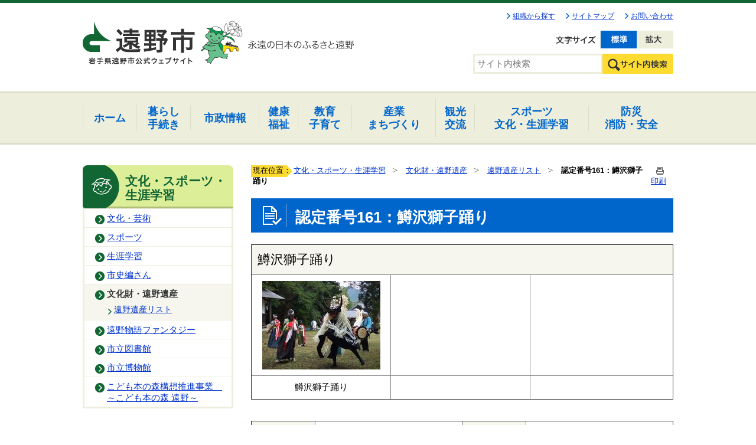

--- FILE ---
content_type: text/html;charset=UTF-8
request_url: https://www.city.tono.iwate.jp/index.cfm/48,73919,303,656,html
body_size: 60386
content:
<!DOCTYPE HTML PUBLIC "-//W3C//DTD HTML 4.01 Transitional//EN" "http://www.w3.org/TR/html4/loose.dtd">
<html lang="ja">
<head>

		<!-- Google Tag Manager -->
		<script>(function(w,d,s,l,i){w[l]=w[l]||[];w[l].push({'gtm.start':
		new Date().getTime(),event:'gtm.js'});var f=d.getElementsByTagName(s)[0],
		j=d.createElement(s),dl=l!='dataLayer'?'&l='+l:'';j.async=true;j.src=
		'https://www.googletagmanager.com/gtm.js?id='+i+dl;f.parentNode.insertBefore(j,f);
		})(window,document,'script','dataLayer','GTM-5ZJL85X');</script>
		<!-- End Google Tag Manager -->
		
<meta http-equiv="Content-Type" content="text/html; charset=UTF-8">
<meta http-equiv="x-ua-compatible" content="ie=edge">
<meta http-equiv="Content-Script-Type" content="text/javascript">
<meta http-equiv="Content-Style-Type" content="text/css">
<script>
	if ((navigator.userAgent.indexOf('iPhone') > 0) || navigator.userAgent.indexOf('iPod') > 0 || navigator.userAgent.indexOf('Android') > 0) {
			document.write('<meta name="viewport" content="width=device-width,initial-scale=1.0">');
		}else{
		}
</script>


<link rel="stylesheet" type="text/css" href="/designs/2021_default/group.css" media="screen,projection,tv">
<link rel="stylesheet" type="text/css" href="/designs/2021_default/print.css" media="print">
<link rel="stylesheet" type="text/css" href="/designs/2021_default/style_default.css" media="screen,projection,tv,print">

<script src="/designs/2021_default/jquery-3.7.1.min.js"></script>
<script type="text/javascript" src="/designs/2021_default/jquery.cookie.js"></script>
<script type="text/javascript" src="/designs/2021_default/jquery.darktooltip.min.js"></script>
<script type="text/javascript" src="/designs/2021_default/fontsize.js"></script>
<script type="text/javascript" src="/designs/2021_default/slider.js"></script>
<script type="text/javascript" src="/designs/2021_default/functions.js"></script>

<title>認定番号161：鱒沢獅子踊り - 遠野市</title>
<meta name="copyright" content="Copyright 2026 遠野市">
<meta name="author" content=" 遠野市">
<meta name="description" content=" ">
<meta name="keywords" content=" ">


	<meta property="og:site_name" content="遠野市">
	<meta property="og:title" content="認定番号161：鱒沢獅子踊り - 遠野市">
	<meta property="og:description" content=" ">
	
			
			<meta property="og:url" content="https%3A%2F%2Fwww.city.tono.iwate.jp%2Findex.cfm%2F48%2C73919%2C303%2C656%2Chtml">
			<meta property="og:type" content="article">
		
	<meta property="og:image" content="https://www.city.tono.iwate.jp/images/og_image.png">


<link rel="stylesheet" type="text/css" href="/images/template/template.css">
<script type="text/javascript" src="/common/testemail.js"></script>
<link rel="alternate" type="application/rss+xml" title="遠野市 更新情報" href="/rss.xml"> 
<script>
	(function(i,s,o,g,r,a,m){i['GoogleAnalyticsObject']=r;i[r]=i[r]||function(){
	(i[r].q=i[r].q||[]).push(arguments)},i[r].l=1*new Date();a=s.createElement(o),
	m=s.getElementsByTagName(o)[0];a.async=1;a.src=g;m.parentNode.insertBefore(a,m)
	})(window,document,'script','//www.google-analytics.com/analytics.js','ga');
	ga('create', 'UA-208070757-1', 'auto');
	ga('send', 'pageview');
</script>
<script type="text/javascript">
	var _gaq = _gaq || [];
	_gaq.push(['_setAccount', 'UA-208070757-1']);
	_gaq.push(['_trackPageview']);
	(function() {
		var ga = document.createElement('script'); ga.type = 'text/javascript'; ga.async = true;
		ga.src = ('https:' == document.location.protocol ? 'https://ssl' : 'http://www') + '.google-analytics.com/ga.js';
		var s = document.getElementsByTagName('script')[0]; s.parentNode.insertBefore(ga, s);
	})();
</script>
<script type="text/javascript">
	function recordOutboundLink(link, category, action) {
		try {
			_gaq.push(['_trackEvent', category , action ]);
			setTimeout('document.location = "' + link.href + '"', 100);
		}catch(err){}
	}
</script>
				
</head>

<!--[if lt IE 7]> <body id="PageBody" class="ie6">

		<!-- Google Tag Manager (noscript) -->
		<noscript><iframe src="https://www.googletagmanager.com/ns.html?id=GTM-5ZJL85X" height="0" width="0" style="display:none;visibility:hidden"></iframe></noscript>
		<!-- End Google Tag Manager (noscript) -->
		 <![endif]-->
<!--[if IE 7]> <body id="PageBody" class="ie7"> <![endif]-->
<!--[if IE 8]> <body id="PageBody" class="ie8"> <![endif]-->
<!--[if gt IE 8]><!--> <body id="PageBody"> <!--<![endif]-->




<div id="MinWidthWrapperOut"><div id="MinWidthWrapperIn">


<a name="page_top"><img src="/images/shim.gif" width="1" height="1" alt="ページの先頭です" title="ページの先頭です" class="voicenavi"></a>


<a href="#page_body">
<img src="/images/shim.gif" width="1" height="1" alt="本文へスキップ" title="本文へスキップ" class="voicenavi">
</a>

<div id="WrapperOut">





<div id="SiteTitle_wrap">
	<div id="SiteTitle">
        
        <ul class="headernav">
            <li class="headernav_first"><a href="/sections/">組織から探す</a></li>
            <li><a href="/index.cfm?sitemap">サイトマップ</a></li>
            <li><a href="/index.cfm/1,1228,2,html">お問い合わせ</a></li>
        </ul>
        <h1 id="TitleArea"><a href="/index.cfm/1,html" title="ホーム"><img src="/designs/2021_default/images/logo.png" alt="ホーム" id="TitleImage"></a><span class="invisible">遠野市</span></h1>
		<div id="headUtility">
			<div id="google_translate_element"></div><script type="text/javascript">
function googleTranslateElementInit() {
  new google.translate.TranslateElement({pageLanguage: 'ja', includedLanguages: 'en,es,it,ja,ko,zh-CN,zh-TW', layout: google.translate.TranslateElement.InlineLayout.SIMPLE}, 'google_translate_element');
}
</script><script type="text/javascript" src="//translate.google.com/translate_a/element.js?cb=googleTranslateElementInit"></script>
			<ul id="fontsize">
				<li class="changeBtn small" title="文字を小さく">文字を小さく</li>
				<li class="changeBtn nomal" title="文字を元に戻す">文字を元に戻す</li>
				<li class="changeBtn large" title="文字を大きく">文字を大きく</li>
			</ul>
			<!--<ul id="bgcolor">
				<li id="nomal"><a href="javascript:SetCss(1);" title="標準の背景色に変更する">標準の背景色に変更する</a></li>
				<li id="black"><a href="javascript:SetCss(2);" title="黒色の背景色に変更する">黒色の背景色に変更する</a></li>
				<li id="blue"><a href="javascript:SetCss(3);" title="青色の背景色に変更する">青色の背景色に変更する</a></li>
				<li id="yellow"><a href="javascript:SetCss(4);" title="黄色の背景色に変更する">黄色の背景色に変更する</a></li>
			</ul>-->
		</div>
		
			<div class="headerSearchBox">
				<form id="cse-search-box" action="/index.cfm/44,html">
					<input type="hidden" name="cx" value="011994033889960828962:-estwl_9xuy" />
					<input type="hidden" name="ie" value="UTF-8" />
					<input type="text" name="q" id="search-box" value="" placeholder="サイト内検索" />
					<input name="sa" type="image" value="Search" src="/designs/2021_default/images/btn_search_header.png" class="search-btn" alt="検索" />
				</form>
			</div>
		
		<p class="btn_nav">Menu</p>
	</div>
</div>

<div id="DynamicGNaviTop"> <div id="globalNav">
<ul class="globalNavList">
	<li class="globalNavItem nav01"><a class="box" data-tooltip="#subNav-content-00" href="/index.cfm/1,html" id="subNav-00"><span>ホーム</span></a></li>
	<li class="globalNavItem nav02 lines"><a class="box" data-tooltip="#subNav-content-01" href="/index.cfm/45,html" id="subNav-01"><span>暮らし</span><br>
	手続き</a></li>
	<li class="globalNavItem nav03"><a class="box" data-tooltip="#subNav-content-02" href="/index.cfm/49,html" id="subNav-02"><span>市政情報</span></a></li>
	<li class="globalNavItem nav04 lines"><a class="box" data-tooltip="#subNav-content-03" href="/index.cfm/51,html" id="subNav-03"><span>健康<br>
	福祉</span></a></li>
	<li class="globalNavItem nav05 lines"><a class="box" data-tooltip="#subNav-content-04" href="/index.cfm/47,html" id="subNav-04"><span>教育<br>
	子育て</span></a></li>
	<li class="globalNavItem nav06 lines"><a class="box" data-tooltip="#subNav-content-05" href="/index.cfm/46,html" id="subNav-05"><span>産業<br>
	まちづくり</span></a></li>
	<li class="globalNavItem nav07"><a class="box" data-tooltip="#subNav-content-06" href="/index.cfm/25,html" id="subNav-06"><span>観光<br>
	交流</span></a></li>
	<li class="globalNavItem nav08 lines"><a class="box" data-tooltip="#subNav-content-07" href="/index.cfm/48,html" id="subNav-07"><span>スポーツ<br>
	文化・生涯学習</span></a></li>
	<li class="globalNavItem nav09 lines"><a class="box" data-tooltip="#subNav-content-08" href="/index.cfm/50,html" id="subNav-08"><span>防災<br>
	消防・安全</span></a></li>
</ul>
</div>

<div id="sp_globalNav">
<ul class="sp_globalNavList">
	<li class="globalNavItem"><a href="/index.cfm/1,html">ホーム</a></li>
	<li class="globalNavItem"><a href="/index.cfm/45,html">暮らし<br>
	手続き</a></li>
	<li class="globalNavItem"><a href="/index.cfm/49,html">市政情報</a></li>
	<li class="globalNavItem"><a href="/index.cfm/51,html">健康・福祉</a></li>
	<li class="globalNavItem"><a href="/index.cfm/47,html">教育・子育て</a></li>
	<li class="globalNavItem"><a href="/index.cfm/46,html">産業・まちづくり</a></li>
	<li class="globalNavItem"><a href="/index.cfm/25,html">観光・交流</a></li>
	<li class="globalNavItem"><a href="/index.cfm/48,html">スポーツ・文化・生涯学習</a></li>
	<li class="globalNavItem"><a href="/index.cfm/50,html">防災・消防・安全</a></li>
</ul>
</div>
<!--
<div id="subNav-content-00" style="display:none;">
<div class="tooltip-box">
<h2>ホーム</h2>
<ul class="localNav">
    <li class="localNavItem"><a href="/index.cfm/1,0,2,html">サイト情報</a></li>
</ul>
</div>
</div>
-->

<div id="subNav-content-01" style="display: none;">
<div class="tooltip-box">
<p>暮らし・手続き</p>

<ul class="localNav">
	<li class="localNavItem"><a href="/index.cfm/45,0,241,html">各種手続き</a></li>
	<li class="localNavItem"><a href="/index.cfm/45,0,242,html">戸籍・住民票・印鑑・マイナンバー</a></li>
	<li class="localNavItem"><a href="/index.cfm/45,0,243,html">税金</a></li>
	<li class="localNavItem"><a href="/index.cfm/45,0,244,html">国民年金</a></li>
	<li class="localNavItem"><a href="/index.cfm/45,0,245,html">国民健康保険</a></li>
	<li class="localNavItem"><a href="/index.cfm/45,0,246,html">後期高齢者医療制度</a></li>
	<li class="localNavItem"><a href="/index.cfm/45,0,247,html">ごみ・環境</a></li>
	<li class="localNavItem"><a href="/index.cfm/45,0,248,html">ペット</a></li>
	<li class="localNavItem"><a href="/index.cfm/45,0,249,html">住まい</a></li>
	<li class="localNavItem"><a href="/index.cfm/45,0,250,html">移住・定住</a></li>
	<li class="localNavItem"><a href="/index.cfm/45,0,251,html">公営住宅</a></li>
	<li class="localNavItem"><a href="/index.cfm/45,0,252,html">交通災害共済</a></li>
	<li class="localNavItem"><a href="/index.cfm/45,0,253,html">火葬場・墓園</a></li>
	<li class="localNavItem"><a href="/index.cfm/45,0,254,html">施設利用</a></li>
	<li class="localNavItem"><a href="/index.cfm/45,0,255,html">宮守総合支所</a></li>
	<li class="localNavItem"><a href="/index.cfm/45,0,256,html">市民協働・コミュニティ</a></li>
	<li class="localNavItem"><a href="/index.cfm/45,0,257,html">各種相談</a></li>
</ul>
</div>
</div>

<div id="subNav-content-02" style="display: none;">
<div class="tooltip-box">
<p>市政情報</p>

<ul class="localNav">
	<li class="localNavItem"><a href="/index.cfm/49,0,78,html">市長の部屋</a></li>
	<li class="localNavItem"><a href="/index.cfm/49,0,259,html">市の概要</a></li>
	<li class="localNavItem"><a href="/index.cfm/49,0,260,html">市役所のご案内</a></li>
	<li class="localNavItem"><a href="/index.cfm/49,0,266,html">市議会</a></li>
	<li class="localNavItem"><a href="/index.cfm/49,0,267,html">選挙</a></li>
	<li class="localNavItem"><a href="/index.cfm/49,0,263,html">行政運営</a></li>
	<li class="localNavItem"><a href="/index.cfm/49,0,264,html">広報・広聴</a></li>
	<li class="localNavItem"><a href="/index.cfm/49,0,333,html">統計</a></li>
	<li class="localNavItem"><a href="/index.cfm/49,0,265,html">政策・施策</a></li>
	<li class="localNavItem"><a href="/index.cfm/49,0,324,html">各種計画</a></li>
	<li class="localNavItem"><a href="/index.cfm/43,html">財政</a></li>
	<li class="localNavItem"><a href="/index.cfm/49,0,268,html">入札・契約・財産</a></li>
	<li class="localNavItem"><a href="/index.cfm/49,0,269,html">情報通信</a></li>
	<li class="localNavItem"><a href="/index.cfm/49,0,270,html">監査制度</a></li>
	<li class="localNavItem"><a href="/index.cfm/49,0,271,html">有料広告事業</a></li>
</ul>
</div>
</div>

<div id="subNav-content-03" style="display: none;">
<div class="tooltip-box">
<p>健康・福祉</p>

<ul class="localNav">
	<li class="localNavItem"><a href="/index.cfm/51,0,272,html">保健・健康・医療</a></li>
	<li class="localNavItem"><a href="/index.cfm/51,0,273,html">高齢者福祉</a></li>
	<li class="localNavItem"><a href="/index.cfm/51,0,274,html">介護保険</a></li>
	<li class="localNavItem"><a href="/index.cfm/51,0,275,html">障がい者福祉</a></li>
	<li class="localNavItem"><a href="/index.cfm/51,0,276,html">生活支援・地域福祉</a></li>
	<li class="localNavItem"><a href="/index.cfm/51,0,277,html">医師確保対策</a></li>
	<li class="localNavItem"><a href="/index.cfm/51,0,278,html">病院・診療所</a></li>
	<li class="localNavItem"><a href="/index.cfm/51,0,279,html">休日当番医</a></li>
</ul>
</div>
</div>

<div id="subNav-content-04" style="display: none;">
<div class="tooltip-box">
<p>子育て・教育</p>

<ul class="localNav">
	<li class="localNavItem"><a href="/index.cfm/47,0,280,html">妊娠・出産・子育て</a></li>
	<li class="localNavItem"><a href="/index.cfm/47,0,281,html">子育て家庭への支援</a></li>
	<li class="localNavItem"><a href="/index.cfm/47,0,282,html">予防接種</a></li>
	<li class="localNavItem"><a href="/index.cfm/47,0,132,html">遠野わらすっこプラン</a></li>
	<li class="localNavItem"><a href="/index.cfm/47,0,215,html">子育てマップ</a></li>
	<li class="localNavItem"><a href="/index.cfm/47,0,226,html">子育て情報</a></li>
	<li class="localNavItem"><a href="/index.cfm/47,0,283,html">食育・学校給食</a></li>
	<li class="localNavItem"><a href="/index.cfm/47,0,284,html">保育所・認定こども園・幼稚園</a></li>
	<li class="localNavItem"><a href="/index.cfm/47,0,285,html">学校・就学</a></li>
	<li class="localNavItem"><a href="/index.cfm/47,0,286,html">教育委員会</a></li>
	<li class="localNavItem"><a href="/index.cfm/47,0,287,html">出会いを応援！</a></li>
</ul>
</div>
</div>

<div id="subNav-content-05" style="display: none;">
<div class="tooltip-box">
<p>産業・まちづくり</p>

<ul class="localNav">
	<li class="localNavItem"><a href="/index.cfm/46,0,262,html">ふるさと納税</a></li>
	<li class="localNavItem"><a href="/index.cfm/46,0,288,html">農林畜産業</a></li>
	<li class="localNavItem"><a href="/index.cfm/46,0,289,html">農業委員会</a></li>
	<li class="localNavItem"><a href="/index.cfm/46,0,290,html">まちづくり推進</a></li>
	<li class="localNavItem"><a href="/index.cfm/46,0,291,html">地域開発</a></li>
	<li class="localNavItem"><a href="/index.cfm/46,0,292,html">土地利用</a></li>
	<li class="localNavItem"><a href="/index.cfm/46,0,293,html">道路・河川</a></li>
	<li class="localNavItem"><a href="/index.cfm/46,0,294,html">しごと・雇用</a></li>
	<li class="localNavItem"><a href="/index.cfm/46,0,295,html">商工業</a></li>
	<li class="localNavItem"><a href="/index.cfm/46,0,296,html">六次産業</a></li>
</ul>
</div>
</div>

<div id="subNav-content-06" style="display: none;">
<div class="tooltip-box">
<p>観光</p>

<ul class="localNav">
	<li class="localNavItem"><a href="/index.cfm/25,0,124,html">お祭り・イベント</a></li>
	<li class="localNavItem"><a href="/index.cfm/25,0,238,html">市キャラクター</a></li>
	<li class="localNavItem"><a href="/index.cfm/25,0,297,html">観光の振興</a></li>
	<li class="localNavItem"><a href="/index.cfm/25,0,298,html">観光施設の管理</a></li>
	<li class="localNavItem"><a href="/index.cfm/25,0,261,html">交流</a></li>
</ul>
</div>
</div>

<div id="subNav-content-07" style="display: none;">
<div class="tooltip-box">
<p>文化・スポーツ・生涯学習</p>

<ul class="localNav">
	<li class="localNavItem"><a href="/index.cfm/48,0,299,html">文化・芸術</a></li>
	<li class="localNavItem"><a href="/index.cfm/48,0,300,html">スポーツ</a></li>
	<li class="localNavItem"><a href="/index.cfm/48,0,301,html">生涯学習</a></li>
	<li class="localNavItem"><a href="/index.cfm/48,0,302,html">市史編さん</a></li>
	<li class="localNavItem"><a href="/index.cfm/48,0,303,html">文化財・遠野遺産</a></li>
	<li class="localNavItem"><a href="/index.cfm/48,0,87,html">遠野物語ファンタジー</a></li>
	<li class="localNavItem"><a href="/index.cfm/48,0,165,html">市立図書館</a></li>
	<li class="localNavItem"><a href="/index.cfm/48,0,166,html">市立博物館</a></li>
	<li class="localNavItem"><a href="/index.cfm/48,0,329,html">こども本の森構想推進事業　～こども本の森 とおの～</a></li>
</ul>
</div>
</div>

<div id="subNav-content-08" style="display: none;">
<div class="tooltip-box">
<p>防災・消防・安全</p>

<ul class="localNav"><!-- <li class="localNavItem"><a href="/index.cfm/50,0,304,html">緊急・災害情報</a></li>-->
	<li class="localNavItem"><a href="/index.cfm/50,0,305,html">防災</a></li>
	<li class="localNavItem"><a href="/index.cfm/50,0,306,html">消防・救急</a></li>
	<li class="localNavItem"><a href="/index.cfm/50,0,307,html">遠野市総合防災センター</a></li>
	<li class="localNavItem"><a href="/index.cfm/50,0,308,html">後方支援</a></li>
	<li class="localNavItem"><a href="/index.cfm/50,0,310,html">被災者支援</a></li>
	<li class="localNavItem"><a href="/index.cfm/50,0,311,html">交通安全・防犯</a></li>
	<li class="localNavItem"><a href="/index.cfm/50,0,327,html">新型コロナウイルスに関する情報</a></li>
	<li class="localNavItem"><a href="/index.cfm/50,0,331,html">令和６年能登半島地震に関する情報</a></li>
</ul>
</div>
</div> 
		</div><!-- /DynamicGNaviTop -->
	

<hr class="invisible">


<img src="/images/shim.gif" width="1" height="1" alt="ここから大分類です" title="ここから大分類です" class="voicenavi">


<div id="GlobalNavigationWrapper">
<div class="GrobalNavigationTopBorder"><img src="/images/shim.gif" width="1" height="1" alt=""></div>
<div id="GlobalNavigation">
	
				
				<nav id="globalPrimaryMenu">
					<h2 class="invisible">Group NAV</h2>
					<ul class="globalPrimaryMenu">
					<li class="globalPrimaryMenu" id="grp1"><a href="/index.cfm/1,html" title="岩手県遠野市公式ホームページ" class="globalPrimaryMenu" lang="ja">ホーム</a></li> <li class="globalPrimaryMenu" id="grp45"><a href="/index.cfm/45,html"  class="globalPrimaryMenu" lang="ja">暮らし・手続き</a></li> <li class="globalPrimaryMenu" id="grp49"><a href="/index.cfm/49,html"  class="globalPrimaryMenu" lang="ja">市政情報</a></li> <li class="globalPrimaryMenu" id="grp51"><a href="/index.cfm/51,html"  class="globalPrimaryMenu" lang="ja">健康・福祉</a></li> <li class="globalPrimaryMenu" id="grp47"><a href="/index.cfm/47,html"  class="globalPrimaryMenu" lang="ja">子育て・教育</a></li> <li class="globalPrimaryMenu" id="grp46"><a href="/index.cfm/46,html"  class="globalPrimaryMenu" lang="ja">産業・まちづくり</a></li> <li class="globalPrimaryMenu" id="grp25"><a href="/index.cfm/25,html" title="遠野市の観光に関する情報" class="globalPrimaryMenu" lang="ja">観光・交流</a></li> <li class="globalPrimaryMenu" id="grp48"><a href="/index.cfm/48,html"  class="globalPrimaryMenuSelected" lang="ja">文化・スポーツ・生涯学習</a></li> <li class="globalPrimaryMenu" id="grp50"><a href="/index.cfm/50,html"  class="globalPrimaryMenu" lang="ja">防災・消防・安全</a></li> <li class="globalPrimaryMenu" id="grp43"><a href="/index.cfm/43,html"  class="globalPrimaryMenu" lang="ja">財政</a></li> 
					</ul>
				</nav>
				
			
</div>
<div class="GrobalNavigationBottomBorder"><img src="/images/shim.gif" width="1" height="1" alt=""></div>
</div>


<img src="/images/shim.gif" width="1" height="1" alt="大分類はここまでです" title="大分類はここまでです" class="voicenavi"> 
<div id="WrapperIn">
<div id="ContentWrapper"><div id="CenterWrapper">



	<div id="Left">
		
		<img src="/images/shim.gif" width="1" height="1" alt="ここから大分類内のメインメニューです" title="ここから大分類内のメインメニューです" class="voicenavi"> <div id="DynamicMenuLabel"> <div class="localnav-title">
<p>文化・スポーツ・生涯学習</p>
</div> 
		</div><!-- /DynamicMenuLabel -->
	
			<div id="LocalNavigation">
		
			
			<nav>
				<h2 class="invisible">文化・スポーツ・生涯学習</h2> 
		<ul class="localPrimaryMenu">
	
						<li class="localPrimaryMenu" id="cat299">
							
								<a href="/index.cfm/48,0,299,html"  class="categoryMenu">文化・芸術</a>
							
						</li>
					
						<li class="localPrimaryMenu" id="cat300">
							
								<a href="/index.cfm/48,0,300,html"  class="categoryMenu">スポーツ</a>
							
						</li>
					
						<li class="localPrimaryMenu" id="cat301">
							
								<a href="/index.cfm/48,0,301,html"  class="categoryMenu">生涯学習</a>
							
						</li>
					
						<li class="localPrimaryMenu" id="cat302">
							
								<a href="/index.cfm/48,0,302,html"  class="categoryMenu">市史編さん</a>
							
						</li>
					
						<li class="localPrimaryMenu" id="cat303">
							
								<a href="/index.cfm/48,0,303,html"  class="categoryMenuSelected">文化財・遠野遺産</a>
							<ul class="localSecondaryMenu">
									<li class="localSecondaryMenu" id="crg656">
										
											<a href="/index.cfm/48,0,303,656,html"  class="subCategoryMenuSelected">遠野遺産リスト</a>
										
									</li>
								</ul>
						</li>
					
						<li class="localPrimaryMenu" id="cat87">
							
								<a href="/index.cfm/48,0,87,html"  class="categoryMenu">遠野物語ファンタジー</a>
							
						</li>
					
						<li class="localPrimaryMenu" id="cat165">
							
								<a href="/index.cfm/48,0,165,html"  class="categoryMenu">市立図書館</a>
							
						</li>
					
						<li class="localPrimaryMenu" id="cat166">
							
								<a href="/index.cfm/48,0,166,html"  class="categoryMenu">市立博物館</a>
							
						</li>
					
						<li class="localPrimaryMenu" id="cat329">
							
								<a href="/index.cfm/48,0,329,html"  class="categoryMenu">こども本の森構想推進事業　～こども本の森 遠野～</a>
							
						</li>
					
		</ul>
		
			
			</nav>
		</div> <img src="/images/shim.gif" width="1" height="1" alt="メインメニューはここまでです" title="メインメニューはここまでです" class="voicenavi">
	</div>
	<hr class="invisible">


<div id="container">





<a href="#page_top">
<img src="/images/shim.gif" width="1" height="1" alt="先頭へもどる" title="先頭へもどる" class="voicenavi">
</a>


<img src="/images/shim.gif" width="1" height="1" alt="ここからページ内容です" title="ここからページ内容です" class="voicenavi"> <div id="Center"><div id="CenterArea"> <img src="/images/shim.gif" width="1" height="1" alt="このページの場所は次のとおりです" title="このページの場所は次のとおりです" class="voicenavi"> 
			
			<div id="BreadCrumbList">
				
				<nav class="BreadCrumbList">
					<h2 class="invisible">BreadCrumb</h2>
					<div id="drillmenuprefix">現在位置：</div> 
					
					<ul>
		
					<li><a href="/index.cfm/48,html">文化・スポーツ・生涯学習</a></li>
				
						<li><a href="/index.cfm/48,0,303,html">文化財・遠野遺産</a></li>
					
						<li><a href="/index.cfm/48,0,303,656,html">遠野遺産リスト</a></li>
					
			<li class="current">認定番号161：鱒沢獅子踊り</li>
		
					</ul>
				</nav>
			</div>
		

		
		<a name="page_body"><img src="/images/shim.gif" width="1" height="1" alt="ここからページの本文です" title="ここからページの本文です" class="voicenavi"></a>

		
		<div class="pageTopOption">
			
			<a href="javascript:msgWindow=window.open('/handlers/printcontent.cfm?GroupID=48&amp;ContentID=73919&amp;ThisPageURL=https%3A%2F%2Fwww%2Ecity%2Etono%2Eiwate%2Ejp%2Findex%2Ecfm%2F48%2C73919%2C303%2C656%2Chtml&amp;EntryCode=8654', 'displayWindow', 'toolbar=no,location=no,directories=no,status=no,menubar=no,scrollbars=yes,resizable=yes,width=650,height=540').focus();" title="印刷 - 認定番号161：鱒沢獅子踊り">
				<img src="/designs/2021_default/images/print.gif" align="middle" alt="印刷 - 認定番号161：鱒沢獅子踊り" border="0">
				印刷 
			</a>
		</div>
	

			
			<div class="content">
				
					
					<section>
				
				<!-- Title -->
				
					
					<h2 class="titleOfContent">
						認定番号161：鱒沢獅子踊り 
					</h2>
					
				
				
				<div class="contentBodyBox"><div class="contentBody">
					<table border="1" cellpadding="1" cellspacing="1" style="width:100%;">
	<tbody>
		<tr>
			<td colspan="3" style="background-color: rgb(246, 246, 238);"><span style="font-size:150%;">鱒沢獅子踊り</span></td>
		</tr>
		<tr>
			<td style="text-align: center;width:33%;"><img alt="鱒沢獅子踊り" src="/images/content/73919/pho1_1629272723.jpg" style="width: 200px; height: 150px;" ></td>
			<td style="text-align: center;width:33%;"><img alt="" src="/images/content/73919/noimg.png" style="width: 200px; height: 133px;" ></td>
			<td style="text-align: center;width:34%;"><img alt="" src="/images/content/73919/noimg.png" style="width: 200px; height: 133px;" ></td>
		</tr>
		<tr>
			<td style="text-align: center;width:33%;">鱒沢獅子踊り</td>
			<td style="text-align: center;width:33%;">&nbsp;</td>
			<td style="text-align: center;width:34%;">&nbsp;</td>
		</tr>
	</tbody>
</table>

<p>&nbsp;</p>

<table border="1" cellpadding="1" cellspacing="1" style="width:100%;">
	<tbody>
		<tr>
			<td style="background-color: rgb(246, 246, 238); width: 15%; text-align: center;">名称</td>
			<td style="width:35%;">マスザワシシオドリ<br>
			鱒沢獅子踊り</td>
			<td style="background-color: rgb(246, 246, 238); width: 15%; text-align: center;">種別</td>
			<td style="width:35%;">無形文化遺産（芸能）</td>
		</tr>
		<tr>
			<td style="background-color: rgb(246, 246, 238); width: 15%; text-align: center;">住所</td>
			<td colspan="3" rowspan="1" style="width:85%;">宮守町下鱒沢</td>
		</tr>
		<tr>
			<td style="background-color: rgb(246, 246, 238); width: 15%; text-align: center;">説明</td>
			<td colspan="3" rowspan="1" style="width:85%;">認定番号：161号<br>
			推薦団体：鱒沢獅子踊り保存会<br>
			【遺産の概要】<br>
			鱒沢で伝承される幕踊り系のしし踊り。詳しい由来伝承は伝えられていないが、南部家の歴史書『山翁昔話』に「寛永３年(1626)７月14日鱒沢村の寺に獅子踊有之見物人大勢参り云々」とあり、江戸中期には踊られ、盂蘭盆に行われていたことから、精霊供養の踊りであったと推定される。このことから、遠野郷しし踊りの中でも古い存在であったと考えられる。<br>
			現在は、高舘集落が中心となり、保存・継承活動を行っている。昭和54年(1979)からは鱒沢小学校児童に伝承され、運動会でその成果を披露する他、高舘八幡神社例祭(9月15日)、駒形神社例祭(9月19日)等で奉納されている。</td>
		</tr>
		<tr>
			<td style="background-color: rgb(246, 246, 238); width: 15%; text-align: center;">備考</td>
			<td colspan="3" rowspan="1" style="width:85%;">地区：宮守 大別：無形</td>
		</tr>
	</tbody>
</table>

<p>&nbsp;</p>

<div style="width: 100%;position: relative;padding-top: 56.25%;"><iframe allowfullscreen="" height="450" loading="lazy" referrerpolicy="no-referrer-when-downgrade" src="https://www.google.com/maps/embed?pb=!1m18!1m12!1m3!1d3087.536679938603!2d141.40210573106663!3d39.29875674140787!2m3!1f0!2f0!3f0!3m2!1i1024!2i768!4f13.1!3m3!1m2!1s0x5f8f57681dabe301%3A0xfeeb5d4a260234a0!2z5YWr5bmh56We56S-77yI6auY6IiY6Leh44Go44Ko44OJ44OS44Ks44Oz44K244Kv44Op77yJ!5e0!3m2!1sja!2sjp!4v1693476310317!5m2!1sja!2sjp" style="border:0;position: absolute;top: 0;left: 0;width: 100%;height: 100%;" width="600"></iframe></div> 
					<div class="contentFooter">
						<h5>問い合わせ先</h5>
<p><strong>市民センター/文化課</strong></p>
<p>電話　0198-62-2340（代表）</p>
					</div>
				
				<div class="contentFooterLink">
					この組織からさがす: &nbsp;<a href="/sections/index.cfm?footer=34">市民センター/文化課</a>
					
				</div>
			
				</div></div>
				
				
						<div class="contentDate">
							<span class="contentDatePublished">登録日:&nbsp;<time datetime="2023-08-10">2023年8月10日</time></span> <span class="contentDateSeparater">&nbsp;/&nbsp;</span> <span class="contentDateUpdated">更新日:&nbsp;<time datetime="2023-08-30">2023年8月30日</time></span> 
						</div>
					
					
					</section>
				
			</div>
		
<div class="pageBottomOption">
	
			<a href="javascript:msgWindow=window.open('/handlers/printcontent.cfm?GroupID=48&amp;ContentID=73919&amp;ThisPageURL=https%3A%2F%2Fwww%2Ecity%2Etono%2Eiwate%2Ejp%2Findex%2Ecfm%2F48%2C73919%2C303%2C656%2Chtml&amp;EntryCode=7735', 'displayWindow', 'toolbar=no,location=no,directories=no,status=no,menubar=no,scrollbars=yes,resizable=yes,width=650,height=540').focus();" title="印刷 - 認定番号161：鱒沢獅子踊り">
				<img src="/designs/2021_default/images/print.gif" align="middle" alt="印刷 - 認定番号161：鱒沢獅子踊り" border="0">
				印刷
			</a>
		
</div>



<div class="contextPages">
	
		
		<div class="contextPagesTitle">
			このカテゴリー内の他のページ
		</div>
		
	
	<ol class="contextPagesList">
		
					<li>
						
							<a href="/index.cfm/48,73927,303,656,html" >
								認定番号169：旧遠野街道跡と追分の碑
							</a>
						
					</li>
				
					<li>
						
							<a href="/index.cfm/48,73926,303,656,html" >
								認定番号168：宝領神社
							</a>
						
					</li>
				
					<li>
						
							<a href="/index.cfm/48,73925,303,656,html" >
								認定番号167：金毘羅神社
							</a>
						
					</li>
				
					<li>
						
							<a href="/index.cfm/48,73924,303,656,html" >
								認定番号166：遠野宮守わさび
							</a>
						
					</li>
				
					<li>
						
							<a href="/index.cfm/48,73923,303,656,html" >
								認定番号165：小倉稲荷神社
							</a>
						
					</li>
				
					<li>
						
							<a href="/index.cfm/48,73922,303,656,html" >
								認定番号164：宝龍大権現
							</a>
						
					</li>
				
					<li>
						
							<a href="/index.cfm/48,73921,303,656,html" >
								認定番号163：宇迦神社
							</a>
						
					</li>
				
					<li>
						
							<a href="/index.cfm/48,73920,303,656,html" >
								認定番号162：五百羅漢
							</a>
						
					</li>
				
					<li class="current">認定番号161：鱒沢獅子踊り</li>
				
					<li>
						
							<a href="/index.cfm/48,73918,303,656,html" >
								認定番号160：遠野物語ファンタジー
							</a>
						
					</li>
				
					<li>
						
							<a href="/index.cfm/48,73917,303,656,html" >
								認定番号159：踊り嘉兵エの墓
							</a>
						
					</li>
				
					<li>
						
							<a href="/index.cfm/48,73916,303,656,html" >
								認定番号158：長作堤防の記念碑とその周辺
							</a>
						
					</li>
				
					<li>
						
							<a href="/index.cfm/48,73915,303,656,html" >
								認定番号157：迷岡駒形神社と一里塚
							</a>
						
					</li>
				
					<li>
						
							<a href="/index.cfm/48,73914,303,656,html" >
								認定番号156：湧水念仏
							</a>
						
					</li>
				
					<li>
						
							<a href="/index.cfm/48,73913,303,656,html" >
								認定番号155：上宮守神楽
							</a>
						
					</li>
				
					<li>
						
							<a href="/index.cfm/48,73912,303,656,html" >
								認定番号154：中斉駒形神社
							</a>
						
					</li>
				
					<li>
						
							<a href="/index.cfm/48,73911,303,656,html" >
								認定番号153：上宮守西風の石碑群
							</a>
						
					</li>
				
					<li>
						
							<a href="/index.cfm/48,73910,303,656,html" >
								認定番号152：蘭場の山神神社（蘭場産神宮）
							</a>
						
					</li>
				
					<li>
						
							<a href="/index.cfm/48,73909,303,656,html" >
								認定番号151：月山神社（旧胡四王薬師堂）
							</a>
						
					</li>
				
					<li>
						
							<a href="/index.cfm/48,73908,303,656,html" >
								認定番号150：山谷獅子踊り
							</a>
						
					</li>
				
					<li>
						
							<a href="/index.cfm/48,73907,303,656,html" >
								認定番号149：下同心丁枡形と法華題目の碑
							</a>
						
					</li>
				
					<li>
						
							<a href="/index.cfm/48,73906,303,656,html" >
								認定番号148：鷹鳥屋獅子踊り
							</a>
						
					</li>
				
					<li>
						
							<a href="/index.cfm/48,73904,303,656,html" >
								認定番号147：長岡大日神社
							</a>
						
					</li>
				
					<li>
						
							<a href="/index.cfm/48,73903,303,656,html" >
								認定番号146：程洞稲荷神社とその周辺
							</a>
						
					</li>
				
					<li>
						
							<a href="/index.cfm/48,73902,303,656,html" >
								認定番号145：卯子酉神社
							</a>
						
					</li>
				
					<li>
						
							<a href="/index.cfm/48,73901,303,656,html" >
								認定番号144：新里の愛宕神社
							</a>
						
					</li>
				
					<li>
						
							<a href="/index.cfm/48,73900,303,656,html" >
								認定番号143：牛頭天王の石碑
							</a>
						
					</li>
				
					<li>
						
							<a href="/index.cfm/48,73899,303,656,html" >
								認定番号142：伊勢両宮神社と松尾神社の周辺
							</a>
						
					</li>
				
					<li>
						
							<a href="/index.cfm/48,73898,303,656,html" >
								認定番号141：米田の熊野神社と御神木
							</a>
						
					</li>
				
					<li>
						
							<a href="/index.cfm/48,73897,303,656,html" >
								認定番号140：大峰鉱山跡とその周辺
							</a>
						
					</li>
				
					<li>
						
							<a href="/index.cfm/48,73896,303,656,html" >
								認定番号139：遠野南部流鏑馬
							</a>
						
					</li>
				
					<li>
						
							<a href="/index.cfm/48,73895,303,656,html" >
								認定番号138：遠野郷南部田植え踊り
							</a>
						
					</li>
				
					<li>
						
							<a href="/index.cfm/48,73894,303,656,html" >
								認定番号137：正一位鋳物稲荷神社
							</a>
						
					</li>
				
					<li>
						
							<a href="/index.cfm/48,73893,303,656,html" >
								認定番号136：熊野神社・六角牛大権現
							</a>
						
					</li>
				
					<li>
						
							<a href="/index.cfm/48,73892,303,656,html" >
								認定番号135：鱒沢四社・高舘八幡神社とエドヒガンザクラ
							</a>
						
					</li>
				
					<li>
						
							<a href="/index.cfm/48,73891,303,656,html" >
								認定番号134：森ノ下の伊勢両宮神社
							</a>
						
					</li>
				
					<li>
						
							<a href="/index.cfm/48,73890,303,656,html" >
								認定番号133：土淵和野の愛宕様
							</a>
						
					</li>
				
					<li>
						
							<a href="/index.cfm/48,73889,303,656,html" >
								認定番号132：舌出し岩
							</a>
						
					</li>
				
					<li>
						
							<a href="/index.cfm/48,73888,303,656,html" >
								認定番号131：平倉神楽
							</a>
						
					</li>
				
					<li>
						
							<a href="/index.cfm/48,73885,303,656,html" >
								認定番号130：野崎神楽
							</a>
						
					</li>
				
					<li>
						
							<a href="/index.cfm/48,73884,303,656,html" >
								認定番号129：八幡神楽
							</a>
						
					</li>
				
					<li>
						
							<a href="/index.cfm/48,73883,303,656,html" >
								認定番号128：鱒沢四社・お水神様
							</a>
						
					</li>
				
					<li>
						
							<a href="/index.cfm/48,73882,303,656,html" >
								認定番号127：鱒沢四社・愛宕神社
							</a>
						
					</li>
				
					<li>
						
							<a href="/index.cfm/48,73881,303,656,html" >
								認定番号126：鱒沢四社・白石神社（兜明神）
							</a>
						
					</li>
				
					<li>
						
							<a href="/index.cfm/48,73880,303,656,html" >
								認定番号125：柏木平の砥森神社
							</a>
						
					</li>
				
					<li>
						
							<a href="/index.cfm/48,73879,303,656,html" >
								認定番号124：綾織三社神社
							</a>
						
					</li>
				
					<li>
						
							<a href="/index.cfm/48,73878,303,656,html" >
								認定番号123：上鱒沢の猿ヶ石川沿い桜並木
							</a>
						
					</li>
				
					<li>
						
							<a href="/index.cfm/48,73877,303,656,html" >
								認定番号122：中斉の夫婦カツラ
							</a>
						
					</li>
				
					<li>
						
							<a href="/index.cfm/48,73876,303,656,html" >
								認定番号121：喜清院のシダレ桜
							</a>
						
					</li>
				
					<li>
						
							<a href="/index.cfm/48,73874,303,656,html" >
								認定番号120：鱒沢神楽
							</a>
						
					</li>
				
					<li>
						
							<a href="/index.cfm/48,73873,303,656,html" >
								認定番号119：土淵しし踊り
							</a>
						
					</li>
				
					<li>
						
							<a href="/index.cfm/48,73872,303,656,html" >
								認定番号118：飯豊神楽
							</a>
						
					</li>
				
					<li>
						
							<a href="/index.cfm/48,73871,303,656,html" >
								認定番号117：山口さんさ踊り
							</a>
						
					</li>
				
					<li>
						
							<a href="/index.cfm/48,73870,303,656,html" >
								認定番号116：沢田駒形神社と古峯山石碑
							</a>
						
					</li>
				
					<li>
						
							<a href="/index.cfm/48,73869,303,656,html" >
								認定番号115：欠ノ上稲荷神社
							</a>
						
					</li>
				
					<li>
						
							<a href="/index.cfm/48,73868,303,656,html" >
								認定番号114：六角牛神社
							</a>
						
					</li>
				
					<li>
						
							<a href="/index.cfm/48,73867,303,656,html" >
								認定番号113：米通の山の神
							</a>
						
					</li>
				
					<li>
						
							<a href="/index.cfm/48,73866,303,656,html" >
								認定番号112：新山神社と御神木のヒバ
							</a>
						
					</li>
				
					<li>
						
							<a href="/index.cfm/48,73865,303,656,html" >
								認定番号111：石上不動岩幻の滝
							</a>
						
					</li>
				
					<li>
						
							<a href="/index.cfm/48,73852,303,656,html" >
								認定番号110：石上神楽
							</a>
						
					</li>
				
					<li>
						
							<a href="/index.cfm/48,73851,303,656,html" >
								認定番号109：繋稲荷神社
							</a>
						
					</li>
				
					<li>
						
							<a href="/index.cfm/48,73850,303,656,html" >
								認定番号108：綾織愛宕神社
							</a>
						
					</li>
				
					<li>
						
							<a href="/index.cfm/48,73849,303,656,html" >
								認定番号107：塚沢神社と奉安殿
							</a>
						
					</li>
				
					<li>
						
							<a href="/index.cfm/48,73848,303,656,html" >
								認定番号106：小友の水路供養塔
							</a>
						
					</li>
				
					<li>
						
							<a href="/index.cfm/48,73847,303,656,html" >
								認定番号105：平野原の神明神社
							</a>
						
					</li>
				
					<li>
						
							<a href="/index.cfm/48,73846,303,656,html" >
								認定番号104：安戸の正一位稲荷神社
							</a>
						
					</li>
				
					<li>
						
							<a href="/index.cfm/48,73845,303,656,html" >
								認定番号103：倭文神社
							</a>
						
					</li>
				
					<li>
						
							<a href="/index.cfm/48,73844,303,656,html" >
								認定番号102：諏訪神社
							</a>
						
					</li>
				
					<li>
						
							<a href="/index.cfm/48,73843,303,656,html" >
								認定番号101：高坪の宇迦神社
							</a>
						
					</li>
				
					<li>
						
							<a href="/index.cfm/48,73842,303,656,html" >
								認定番号100：綾織駒形神社
							</a>
						
					</li>
				
					<li>
						
							<a href="/index.cfm/48,73841,303,656,html" >
								認定番号99：めがね橋周辺の景観
							</a>
						
					</li>
				
					<li>
						
							<a href="/index.cfm/48,73840,303,656,html" >
								認定番号98：鹿込小学校跡地のイロハモミジと二宮金次郎像
							</a>
						
					</li>
				
					<li>
						
							<a href="/index.cfm/48,73839,303,656,html" >
								認定番号97：駒木鹿子踊りと角助の碑
							</a>
						
					</li>
				
					<li>
						
							<a href="/index.cfm/48,73838,303,656,html" >
								認定番号96：横田城跡及び彼岸桜と山桜
							</a>
						
					</li>
				
					<li>
						
							<a href="/index.cfm/48,73837,303,656,html" >
								認定番号95：母也明神と巫女塚
							</a>
						
					</li>
				
					<li>
						
							<a href="/index.cfm/48,73836,303,656,html" >
								認定番号94：篠神社と桜
							</a>
						
					</li>
				
					<li>
						
							<a href="/index.cfm/48,73835,303,656,html" >
								認定番号93：長松寺のしだれ栗
							</a>
						
					</li>
				
					<li>
						
							<a href="/index.cfm/48,73834,303,656,html" >
								認定番号92：田屋の大杉
							</a>
						
					</li>
				
					<li>
						
							<a href="/index.cfm/48,73833,303,656,html" >
								認定番号91：太郎淵
							</a>
						
					</li>
				
					<li>
						
							<a href="/index.cfm/48,73728,303,656,html" >
								認定番号90：砥森神社と本宮五輪塔
							</a>
						
					</li>
				
					<li>
						
							<a href="/index.cfm/48,73727,303,656,html" >
								認定番号89：近江弥右衛門の墓
							</a>
						
					</li>
				
					<li>
						
							<a href="/index.cfm/48,73726,303,656,html" >
								認定番号88：早池峰　古の登山道
							</a>
						
					</li>
				
					<li>
						
							<a href="/index.cfm/48,73725,303,656,html" >
								認定番号87：小友村道路元標と追分の碑
							</a>
						
					</li>
				
					<li>
						
							<a href="/index.cfm/48,73724,303,656,html" >
								認定番号86：清心尼公の碑
							</a>
						
					</li>
				
					<li>
						
							<a href="/index.cfm/48,73723,303,656,html" >
								認定番号85：飢饉の碑
							</a>
						
					</li>
				
					<li>
						
							<a href="/index.cfm/48,73722,303,656,html" >
								認定番号84：阿曽沼公歴代の碑
							</a>
						
					</li>
				
					<li>
						
							<a href="/index.cfm/48,73721,303,656,html" >
								認定番号83：八坂神社
							</a>
						
					</li>
				
					<li>
						
							<a href="/index.cfm/48,73720,303,656,html" >
								認定番号82：村兵稲荷神社（金ヶ澤稲荷神社）
							</a>
						
					</li>
				
					<li>
						
							<a href="/index.cfm/48,73719,303,656,html" >
								認定番号81：角羅神社
							</a>
						
					</li>
				
					<li>
						
							<a href="/index.cfm/48,73718,303,656,html" >
								認定番号80：角城館麓の神社群
							</a>
						
					</li>
				
					<li>
						
							<a href="/index.cfm/48,73717,303,656,html" >
								認定番号79：見ざる・言わざる・聞かざるの石碑群と早池峰古道
							</a>
						
					</li>
				
					<li>
						
							<a href="/index.cfm/48,73716,303,656,html" >
								認定番号78：羽黒堂と羽黒岩
							</a>
						
					</li>
				
					<li>
						
							<a href="/index.cfm/48,73715,303,656,html" >
								認定番号77：加茂神社と御神木の桜
							</a>
						
					</li>
				
					<li>
						
							<a href="/index.cfm/48,73714,303,656,html" >
								認定番号76：多賀神社と御神木
							</a>
						
					</li>
				
					<li>
						
							<a href="/index.cfm/48,73713,303,656,html" >
								認定番号75：藤沢の滝と應瀧神社
							</a>
						
					</li>
				
					<li>
						
							<a href="/index.cfm/48,73712,303,656,html" >
								認定番号74：千本カツラ
							</a>
						
					</li>
				
					<li>
						
							<a href="/index.cfm/48,73711,303,656,html" >
								認定番号73：小友町裸参り
							</a>
						
					</li>
				
					<li>
						
							<a href="/index.cfm/48,73710,303,656,html" >
								認定番号72：湧水神楽
							</a>
						
					</li>
				
					<li>
						
							<a href="/index.cfm/48,73709,303,656,html" >
								認定番号71：行山流湧水鹿踊
							</a>
						
					</li>
				
					<li>
						
							<a href="/index.cfm/48,73702,303,656,html" >
								認定番号70：細越獅子踊り
							</a>
						
					</li>
				
					<li>
						
							<a href="/index.cfm/48,73701,303,656,html" >
								認定番号69：佐比内しし踊り
							</a>
						
					</li>
				
					<li>
						
							<a href="/index.cfm/48,73700,303,656,html" >
								認定番号68：板澤しし踊り
							</a>
						
					</li>
				
					<li>
						
							<a href="/index.cfm/48,73699,303,656,html" >
								認定番号67：長野獅子踊り
							</a>
						
					</li>
				
					<li>
						
							<a href="/index.cfm/48,73698,303,656,html" >
								認定番号66：氷口御祝
							</a>
						
					</li>
				
					<li>
						
							<a href="/index.cfm/48,73697,303,656,html" >
								認定番号65：ダンノハナと佐々木喜善墓地
							</a>
						
					</li>
				
					<li>
						
							<a href="/index.cfm/48,73696,303,656,html" >
								認定番号64：及川館一族の墓
							</a>
						
					</li>
				
					<li>
						
							<a href="/index.cfm/48,73695,303,656,html" >
								認定番号63：鍋倉城跡
							</a>
						
					</li>
				
					<li>
						
							<a href="/index.cfm/48,73694,303,656,html" >
								認定番号62：妻の神の石碑群
							</a>
						
					</li>
				
					<li>
						
							<a href="/index.cfm/48,73693,303,656,html" >
								認定番号61：赤羽根稲荷神社
							</a>
						
					</li>
				
					<li>
						
							<a href="/index.cfm/48,73692,303,656,html" >
								認定番号60：月山深山宮
							</a>
						
					</li>
				
					<li>
						
							<a href="/index.cfm/48,73691,303,656,html" >
								認定番号59：青笹八幡宮
							</a>
						
					</li>
				
					<li>
						
							<a href="/index.cfm/48,73690,303,656,html" >
								認定番号58：山口の薬師堂
							</a>
						
					</li>
				
					<li>
						
							<a href="/index.cfm/48,73689,303,656,html" >
								認定番号57：神遣神社
							</a>
						
					</li>
				
					<li>
						
							<a href="/index.cfm/48,73688,303,656,html" >
								認定番号56：荒川駒形神社
							</a>
						
					</li>
				
					<li>
						
							<a href="/index.cfm/48,73687,303,656,html" >
								認定番号55：能傳房神社
							</a>
						
					</li>
				
					<li>
						
							<a href="/index.cfm/48,73686,303,656,html" >
								認定番号54：石上神社
							</a>
						
					</li>
				
					<li>
						
							<a href="/index.cfm/48,73681,303,656,html" >
								認定番号53：天王様とモミの木
							</a>
						
					</li>
				
					<li>
						
							<a href="/index.cfm/48,73680,303,656,html" >
								認定番号52：小黒沢の伊豆権現とその周辺
							</a>
						
					</li>
				
					<li>
						
							<a href="/index.cfm/48,73676,303,656,html" >
								認定番号51：稲荷穴
							</a>
						
					</li>
				
					<li>
						
							<a href="/index.cfm/48,73674,303,656,html" >
								認定番号50：長泉寺かやの木
							</a>
						
					</li>
				
					<li>
						
							<a href="/index.cfm/48,73673,303,656,html" >
								認定番号49：下郷さんさ踊り
							</a>
						
					</li>
				
					<li>
						
							<a href="/index.cfm/48,73672,303,656,html" >
								認定番号48：早池峰しし踊り
							</a>
						
					</li>
				
					<li>
						
							<a href="/index.cfm/48,73671,303,656,html" >
								認定番号47：八坂神社と馬子繋ぎ
							</a>
						
					</li>
				
					<li>
						
							<a href="/index.cfm/48,73669,303,656,html" >
								認定番号46：山崎金勢様
							</a>
						
					</li>
				
					<li>
						
							<a href="/index.cfm/48,73668,303,656,html" >
								認定番号45：乳神様（金勢様）
							</a>
						
					</li>
				
					<li>
						
							<a href="/index.cfm/48,73667,303,656,html" >
								認定番号44：獅子一吼百獣脳烈の碑と獅子踊供養塔
							</a>
						
					</li>
				
					<li>
						
							<a href="/index.cfm/48,73666,303,656,html" >
								認定番号43：達曽部八幡神社
							</a>
						
					</li>
				
					<li>
						
							<a href="/index.cfm/48,73665,303,656,html" >
								認定番号42：日出神社
							</a>
						
					</li>
				
					<li>
						
							<a href="/index.cfm/48,73664,303,656,html" >
								認定番号41：又一の滝とお不動さま
							</a>
						
					</li>
				
					<li>
						
							<a href="/index.cfm/48,73663,303,656,html" >
								認定番号40：琴畑渓流と白滝不動尊
							</a>
						
					</li>
				
					<li>
						
							<a href="/index.cfm/48,73662,303,656,html" >
								認定番号39：重湍渓
							</a>
						
					</li>
				
					<li>
						
							<a href="/index.cfm/48,73661,303,656,html" >
								認定番号38：貞任水芭蕉群生地
							</a>
						
					</li>
				
					<li>
						
							<a href="/index.cfm/48,73660,303,656,html" >
								認定番号37：荒神神社
							</a>
						
					</li>
				
					<li>
						
							<a href="/index.cfm/48,73659,303,656,html" >
								認定番号36：伝承園とその周辺
							</a>
						
					</li>
				
					<li>
						
							<a href="/index.cfm/48,73658,303,656,html" >
								認定番号35：元八幡宮境内地及び夫婦杉桜
							</a>
						
					</li>
				
					<li>
						
							<a href="/index.cfm/48,73657,303,656,html" >
								認定番号34：菅原神社
							</a>
						
					</li>
				
					<li>
						
							<a href="/index.cfm/48,73656,303,656,html" >
								認定番号33：上中宿の熊野神社と石碑群
							</a>
						
					</li>
				
					<li>
						
							<a href="/index.cfm/48,73655,303,656,html" >
								認定番号32：寺沢川渓谷
							</a>
						
					</li>
				
					<li>
						
							<a href="/index.cfm/48,73654,303,656,html" >
								認定番号31：不動巖と巖龍神社
							</a>
						
					</li>
				
					<li>
						
							<a href="/index.cfm/48,73653,303,656,html" >
								認定番号30：大日山のさくらと赤松
							</a>
						
					</li>
				
					<li>
						
							<a href="/index.cfm/48,73652,303,656,html" >
								認定番号29：新精霊
							</a>
						
					</li>
				
					<li>
						
							<a href="/index.cfm/48,73651,303,656,html" >
								認定番号28：一日市のお雛見
							</a>
						
					</li>
				
					<li>
						
							<a href="/index.cfm/48,73650,303,656,html" >
								認定番号27：青笹しし踊り
							</a>
						
					</li>
				
					<li>
						
							<a href="/index.cfm/48,73649,303,656,html" >
								認定番号26：綾織しし踊り
							</a>
						
					</li>
				
					<li>
						
							<a href="/index.cfm/48,73648,303,656,html" >
								認定番号25：遠野南部ばやし
							</a>
						
					</li>
				
					<li>
						
							<a href="/index.cfm/48,73647,303,656,html" >
								認定番号24：遠野太神楽
							</a>
						
					</li>
				
					<li>
						
							<a href="/index.cfm/48,73646,303,656,html" >
								認定番号23：呼ばれ石
							</a>
						
					</li>
				
					<li>
						
							<a href="/index.cfm/48,73645,303,656,html" >
								認定番号22：カッパ淵～蓮池川水域
							</a>
						
					</li>
				
					<li>
						
							<a href="/index.cfm/48,73644,303,656,html" >
								認定番号21：山口デンデラ野
							</a>
						
					</li>
				
					<li>
						
							<a href="/index.cfm/48,73643,303,656,html" >
								認定番号20：辷田峠一里塚
							</a>
						
					</li>
				
					<li>
						
							<a href="/index.cfm/48,73642,303,656,html" >
								認定番号19：西風舘
							</a>
						
					</li>
				
					<li>
						
							<a href="/index.cfm/48,73641,303,656,html" >
								認定番号18：谷地館の址と八幡宮
							</a>
						
					</li>
				
					<li>
						
							<a href="/index.cfm/48,73640,303,656,html" >
								認定番号17：火渡の石碑群
							</a>
						
					</li>
				
					<li>
						
							<a href="/index.cfm/48,73631,303,656,html" >
								認定番号16：鷹鳥屋の西国順禮塔
							</a>
						
					</li>
				
					<li>
						
							<a href="/index.cfm/48,73630,303,656,html" >
								認定番号15：外山開墾記念碑と及川源次郎恒次の墓
							</a>
						
					</li>
				
					<li>
						
							<a href="/index.cfm/48,73629,303,656,html" >
								認定番号14：伊豆神社
							</a>
						
					</li>
				
					<li>
						
							<a href="/index.cfm/48,73628,303,656,html" >
								認定番号13：旧青笹村役場庁舎
							</a>
						
					</li>
				
					<li>
						
							<a href="/index.cfm/48,73627,303,656,html" >
								認定番号12：辨財天様
							</a>
						
					</li>
				
					<li>
						
							<a href="/index.cfm/48,73626,303,656,html" >
								認定番号11：中妻観音堂
							</a>
						
					</li>
				
					<li>
						
							<a href="/index.cfm/48,73623,303,656,html" >
								認定番号10：飯豊の熊野神社と羽黒神社
							</a>
						
					</li>
				
					<li>
						
							<a href="/index.cfm/48,73622,303,656,html" >
								認定番号9：山口の水車小屋
							</a>
						
					</li>
				
					<li>
						
							<a href="/index.cfm/48,73621,303,656,html" >
								認定番号8：宇迦神社拝殿及び旧跡一里塚石碑
							</a>
						
					</li>
				
					<li>
						
							<a href="/index.cfm/48,73620,303,656,html" >
								認定番号7：遠野七観音・笹谷観音
							</a>
						
					</li>
				
					<li>
						
							<a href="/index.cfm/48,73619,303,656,html" >
								認定番号6：遠野七観音・栃内観音
							</a>
						
					</li>
				
					<li>
						
							<a href="/index.cfm/48,73618,303,656,html" >
								認定番号5：遠野七観音・宮守観音
							</a>
						
					</li>
				
					<li>
						
							<a href="/index.cfm/48,73617,303,656,html" >
								認定番号4：遠野七観音・鞍迫観音
							</a>
						
					</li>
				
					<li>
						
							<a href="/index.cfm/48,73616,303,656,html" >
								認定番号3：遠野七観音・平倉観音
							</a>
						
					</li>
				
					<li>
						
							<a href="/index.cfm/48,73612,303,656,html" >
								認定番号2：遠野七観音・松崎観音
							</a>
						
					</li>
				
					<li>
						
							<a href="/index.cfm/48,73608,303,656,html" >
								認定番号1：遠野七観音・山谷観音
							</a>
						
					</li>
				
	</ol>
</div>

<!-- AssetNow ::: End page content -->



</div></div><!-- /Center -->

<img src="/images/shim.gif" width="1" height="1" alt="ここまでが本文です" title="ここまでが本文です" class="voicenavi">


<a href="#page_top">
<img src="/images/shim.gif" width="1" height="1" alt="先頭へもどる" title="先頭へもどる" class="voicenavi">
</a>

<hr class="invisible">




</div><!-- /container -->

</div><!-- /CenterWraper --></div><!-- /ContentWrapper -->


<img src="/images/shim.gif" width="1" height="1" alt="ここからこのウェブサイトに関する情報です" title="ここからこのウェブサイトに関する情報です" class="voicenavi">


<div id="Footer">
	
</div>


<div id="DynamicFooter"> <div class="pagetop">
<p class="pagetopButton" id="pageTop"><a href="#PageBody"><img alt="ページトップに戻る" border="0" height="140" src="//tonocity.jp/tono-kanko/assetnow/upimages/pagetop.png" width="93" ></a></p>
</div>

<div class="footerMaincontent_wrap">
<div class="footerMaincontent">
<div class="address">
<h2 class="address_logo"><img alt="遠野市" border="0" height="79" src="//tonocity.jp/tono-kanko/assetnow/upimages/footer_logo.png" width="179" ></h2>

<div class="address_txt">
<p><img alt="〒028-0592岩手県遠野市中央通り9番1号" border="0" height="33" src="//tonocity.jp/tono-kanko/assetnow/upimages/footer_address.png" width="190" ></p>

<p><img alt="電話：0198-62-2111" border="0" height="27" src="//tonocity.jp/tono-kanko/assetnow/upimages/footer_tel.png" width="175" ></p>

<p><img alt="FAX：0198-62-3047" border="0" height="27" src="//tonocity.jp/tono-kanko/assetnow/upimages/footer_fax.png" width="176" ></p>
</div>
</div>

<ul class="footerlink">
	<li><a href="/sections/"><img alt="組織から探す" border="0" height="30" src="//tonocity.jp/tono-kanko/assetnow/upimages/footer_btn_section.png" width="140" ></a></li>
	<li><a href="/index.cfm/?sitemap"><img alt="サイトマップ" height="30" src="//tonocity.jp/tono-kanko/assetnow/upimages/footer_btn_sitemap.png" width="140" ></a></li>
	<li><a href="/index.cfm/1,1228,2,html"><img alt="お問い合わせ" border="0" height="30" src="//tonocity.jp/tono-kanko/assetnow/upimages/footer_btn_contact.png" width="140" ></a></li>
</ul>

<ul class="footernav">
	<li class="footernav_first"><a href="/index.cfm/1,10241,2,html">アクセス情報</a></li>
	<li><a href="/index.cfm/1,1228,2,html">お問い合わせ</a></li>
	<li><a href="/index.cfm/1,1231,2,html">リンク集</a></li>
	<li><a href="/index.cfm/1,13392,2,html">文字の拡大方法</a></li>
	<li><a href="/index.cfm/1,61061,2,html">RSS配信について</a></li>
</ul>
</div>
</div>

<p class="copyright"><span>当ホームページで使用しているすべてのデータの無断転載を禁じます。</span></p> 
		</div><!-- /DynamicFooter -->
	<img src="/images/shim.gif" width="1" height="1" alt="ここまでがウェブサイトに関する情報です" title="ここまでがウェブサイトに関する情報です" class="voicenavi"> <img src="/images/shim.gif" width="1" height="1" alt="このページに関する情報は以上です" title="このページに関する情報は以上です" class="voicenavi">


<a href="#page_top">
<img src="/images/shim.gif" width="1" height="1" alt="先頭へもどる" title="先頭へもどる" class="voicenavi">
</a>

<noscript><img src="/images/shim.gif" width="1" height="1" alt="" class="voicenavi"></noscript>

</div><!-- /WrapperIn --></div><!-- /WrapperOut -->
</div><!-- /MinWidthWrapperOut --></div><!-- /MinWidthWrapperOut -->




</body>
</html>

--- FILE ---
content_type: text/css
request_url: https://www.city.tono.iwate.jp/designs/2021_default/group.css
body_size: 286
content:
@charset "UTF-8";
@import "editor_style.css";

/* AssetNowVersion: FX1.9.0 Last Up Date: 2009-08-31 DesignVersion: 1.8 */

@import "reset.css";
@import "layout.css";
@import "admin.css";

/* サイトタイトル */
@import "sitetitle.css";

/* 上メニュー */
@import "globalnavigation.css";

/* 左メニュー */
@import "column.css";
@import "localnavigation.css";

/* 中央部分 */
@import "content.css";
@import "list.css";
@import "application.css";
@import "dynamic.css";

/* フッター */
@import "footer.css";

/* トップページ等追加コンテンツ用スタイル */
@import "custom.css";


--- FILE ---
content_type: text/css
request_url: https://www.city.tono.iwate.jp/designs/2021_default/reset.css
body_size: 850
content:
@charset "UTF-8";
/* AssetNowVersion: FX1.9.0 Last Up Date: 2009-08-31 DesignVersion: 1.8 */

/*****************************************************************************/
/* 共通要素                                                                  */
/*****************************************************************************/
*{font-family: "Yu Gothic", YuGothic, Meiryo, "ヒラギノ角ゴ Pro W3", "ＭＳ Ｐゴシック", sans-serif;}
body {
	margin: 0;
	padding: 0;
	position: relative;
}
.invisible {
	display: none;
}
.voicenavi {
	position: absolute;
	top: -15px;
	left: -10px;
	border: none;
}
/* ルビタグ対応 */
rt,rp {vertical-align:bottom;font-size:65%;font-weight:normal;}
/*****************************************************************************/
/* リセット                                                                  */
/*****************************************************************************/
div,ul,ol,li,h1,h2,h3,h4,h5,h6,p{margin:0;padding:0;}
h1,h2,h3,h4,h5,h6{font-size:100%;}

a:link { color: #0033cc; }
a:visited { color: #72e; }
a:hover { color: #E3181C; }
a:active { color: #E3181C; }

img {
	border: none;
}

--- FILE ---
content_type: text/css
request_url: https://www.city.tono.iwate.jp/designs/2021_default/layout.css
body_size: 3385
content:
@charset "UTF-8";
/* AssetNowVersion: FX1.9.0 Last Up Date: 2009-08-31 DesignVersion: 1.8 */

/*****************************************************************************/
/* -=基本レイアウト                                                          */
/* designs/-/pageformat_[top|bottom].cfm                                     */
/*****************************************************************************/

/* body -------------------- */
#PageBody {
	background-color: #fff;
}

	/* Wrapper -------------------- */
	#MinWidthWrapperOut {
	}
	#MinWidthWrapperIn {
	}
	#WrapperOut {
	}
	#WrapperIn {
	}

/*****************************************************************************/
/* -=パンくずリスト                                                          */
/* common/drillmenu.cfm                                                      */
/*****************************************************************************/
/* 使用画像                                                                  */
/* here.gif                                                                  */
/*****************************************************************************/

/* パンくずリストボックス 
#Main #BreadCrumbList,
#Center #BreadCrumbList,
#Centre #BreadCrumbList {
	float: left;
	padding: 0 0 20px;
	width: 670px;
	color: #000000;
	font-size: 83%;
	background: url(images/pankuzu_here.png) no-repeat left top;
	background-size: 70px auto;
	padding-left: 3px;
	color: #333;
}
@media screen and (max-width:640px){
	#Main #BreadCrumbList,
	#Center #BreadCrumbList,
	#Centre #BreadCrumbList {
		padding: 10px;
		border-top: solid 1px #CCC;
		width: auto;
		background: #FFF;
		float: none;
	}
}
#Main #BreadCrumbList {
	float: none;
	width: auto;
	background: url(images/pankuzu_here.png) no-repeat left top;
	background-size: 70px auto;
	padding-left: 3px;
	color: #333;
}
	/* パンくずリスト内のa要素のフォント 
	#BreadCrumbList a {
	}
	/* パンくずリスト内の現在位置のフォント 
	#BreadCrumbList .current {
		color: #000000;
		font-weight: bold;
	}
*/


/* パンくずリストボックス */
#Main #BreadCrumbList,
#Center #BreadCrumbList,
#Centre #BreadCrumbList {
	float: left;
	padding: 0 0 20px;
	width: 670px;
	font-size: 83%;
	background: url(images/pankuzu_here.png) no-repeat left top;
	background-size: 70px auto;
	padding-left: 3px;
}
@media screen and (max-width:640px){
	#Main #BreadCrumbList,
	#Center #BreadCrumbList,
	#Centre #BreadCrumbList {
		width: auto;
		padding: 15px 15px 20px 15px;
		background: none;
	}
}
#Main #BreadCrumbList #drillmenuprefix,
#Center #BreadCrumbList #drillmenuprefix,
#Centre #BreadCrumbList #drillmenuprefix {
	margin: 0 0 0 0;
	display: inline-block;
}
#Main #BreadCrumbList ul,
#Center #BreadCrumbList ul,
#Centre #BreadCrumbList ul {
	display: inline;
}
#Main #BreadCrumbList ul li,
#Center #BreadCrumbList ul li,
#Centre #BreadCrumbList ul li {
	display: inline;
	list-style: none;
	padding: 0 20px 0 0;
	margin: 0 10px 0 0;
	background: url(images/bread_crumb_list_bg.png) no-repeat right center;
	background-size: 8px 7px;
}
#Main #BreadCrumbList ul li.current,
#Center #BreadCrumbList ul li.current,
#Centre #BreadCrumbList ul li.current {
	color: #000000;
	font-weight: bold;
	background: none;
}


/*****************************************************************************/
/* -=フッタ                                                                  */
/* common/footer.cfm                                                         */
/*****************************************************************************/

#Footer {
	display: none;
}
	ul.footer {
	}
		ul.footer li {
		}

--- FILE ---
content_type: text/css
request_url: https://www.city.tono.iwate.jp/designs/2021_default/localnavigation.css
body_size: 10066
content:
@charset "UTF-8";
/* AssetNowVersion: FX1.9.0 Last Up Date: 2009-08-31 DesignVersion: 1.8 */

/*****************************************************************************/
/* -=ローカルナビゲーション(カテゴリーメニュー)                              */
/* common/groupmenu.cfm                                                      */
/*****************************************************************************/
#DynamicMenuLabel .localnav-title {
	margin: 0;
	padding: 15px 0 10px 72px;
    font-size: 130%;
    color: #116633;
    border-radius: 8px 8px 0 0;
    background-image: url(images/title_green_icon.png),url(images/title_green_border.png) ;
    background-position: left center,left bottom;
    background-repeat: no-repeat, no-repeat;
    background-size: auto 80px, auto 3px;
	background-color: #ddee99;
}
#DynamicMenuLabel .localnav-title p {
	margin: 0;
    line-height: 1.2;
	font-weight: bold;
}
#LocalNavigation {
	position: relative;
	z-index: 99;
	box-sizing: border-box;
	margin: 0 0 15px;
	padding: 0;
	border-right: solid 3px #eeeedd;
	border-bottom: solid 3px #eeeedd;
	border-left: solid 3px #eeeedd;
	background: #FFF;
}

@media screen and (max-width:640px){
	#DynamicMenuLabel .localnav-title {
		display: none;
	}
	#LocalNavigation {
		display: none;
	}
}

	/* =グループメニュー (通常は使用しない）------------------------------------

	*カスタマイズメモ
	- 通常は使用しないが、システム設定によって使用可能
	-------------------------------------------------------------------------- */

	ul.localGroupMenu {
	}

		li.localGroupMenu {
		}

	/* =第一階層メニュー------------------------------------------------------ */
	/* localPrimaryMenu------------------------------------------------------- */
	ul.localPrimaryMenu {
		margin: 0;
		padding: 0;
		font-size: 93%;
	}

		li.localPrimaryMenu {
			margin: 0;
			padding: 0;
			list-style: none;
		}

		/* =第一階層メニュー（グループメニュー使用時）---------------------------- */
			li.localGroupMenu ul.localPrimaryMenu {
			}
			li.localGroupMenu li.localPrimaryMenu {
			}

	/* =第二階層メニュー------------------------------------------------------ */
	/* localSecondaryMenu ---------------------------------------------------- */
	ul.localSecondaryMenu {
		margin: 0;
		padding: 0;
		font-size: 93%;
	}
		li.localSecondaryMenu {
			margin: 0;
			padding: 0;
			list-style: none;
		}

		/* =第二階層メニュー（グループメニュー使用時）---------------------------- */
			li.localGroupMenu ul.localSecondaryMenu {
			}
			li.localGroupMenu li.localSecondaryMenu  {
			}

				/* =メニュー-------------------------------------------------------------- */
				a.groupMenu,
				a.groupMenuSelected,
				a.categoryMenu,
				a.categoryMenuSelected,
				a.subCategoryMenu,
				a.subCategoryMenuSelected,
				a.pageMenu,
				a.pageMenuSelected,
				a.appMenu,
				a.appMenuSelected,
				a:link.groupMenu,
				a:link.groupMenuSelected,
				a:link.categoryMenu,
				a:link.categoryMenuSelected,
				a:link.subCategoryMenu,
				a:link.subCategoryMenuSelected,
				a:link.pageMenu,
				a:link.pageMenuSelected,
				a:link.appMenu,
				a:link.appMenuSelected,
				a:hover.groupMenu,
				a:hover.groupMenuSelected,
				a:hover.categoryMenu,
				a:hover.categoryMenuSelected,
				a:hover.subCategoryMenu,
				a:hover.subCategoryMenuSelected,
				a:hover.pageMenu,
				a:hover.pageMenuSelected,
				a:hover.appMenu,
				a:hover.appMenuSelected,
				a:visited.groupMenu,
				a:visited.groupMenuSelected,
				a:visited.categoryMenu,
				a:visited.categoryMenuSelected,
				a:visited.subCategoryMenu,
				a:visited.subCategoryMenuSelected,
				a:visited.pageMenu,
				a:visited.pageMenuSelected,
				a:visited.appMenu,
				a:visited.appMenuSelected {
					display: block;
					margin: 0;
					padding: 7px 10px 5px 38px;
					background: url(images/localNavItem_bg.png) no-repeat left 1.2em top 0.7em;
					background-size: 16px 16px;
					border-top: 1px solid #eeeedd;
				}

				/* =メニュー（hover）----------------------------------------------------- */
				a:hover.groupMenu,
				a:hover.categoryMenu,
				a:hover.pageMenu,
				a:hover.appMenu {
				}

				/* =メニュー（選択後）---------------------------------------------------- */
				a.groupMenuSelected,
				a.categoryMenuSelected,
				a.pageMenuSelected,
				a.appMenuSelected,
				a:link.groupMenuSelected,
				a:link.categoryMenuSelected,
				a:link.appMenuSelected,
				a:link.pageMenuSelected,
				a:hover.groupMenuSelected,
				a:hover.categoryMenuSelected,
				a:hover.pageMenuSelected,
				a:hover.appMenuSelected,
				a:visited.groupMenuSelected,
				a:visited.categoryMenuSelected,
				a:visited.pageMenuSelected,
				a:visited.appMenuSelected {
					color: #333;
					text-decoration: none;
					font-weight: bold;
					background-color: #f6f6ee;
				}
				
				/* =第二階層メニュー------------------------------------------------------ */
				a.subCategoryMenu,
				a.subCategoryMenuSelected,
				a:link.subCategoryMenu,
				a:link.subCategoryMenuSelected,
				a:hover.subCategoryMenu,
				a:hover.subCategoryMenuSelected,
				a:visited.subCategoryMenu,
				a:visited.subCategoryMenuSelected {
					display: block;
					margin: 0;
					padding: 3px 0 3px 50px;
					background: #f6f6ee url(images/head_arrow_large.png) no-repeat left 2.9em top .8em;
					background-size: 6px auto;
					border: none;
				}
				ul.localSecondaryMenu li.localSecondaryMenu:last-child a.subCategoryMenu,
				ul.localSecondaryMenu li.localSecondaryMenu:last-child a.subCategoryMenuSelected,
				ul.localSecondaryMenu li.localSecondaryMenu:last-child a:link.subCategoryMenu,
				ul.localSecondaryMenu li.localSecondaryMenu:last-child a:link.subCategoryMenuSelected,
				ul.localSecondaryMenu li.localSecondaryMenu:last-child a:hover.subCategoryMenu,
				ul.localSecondaryMenu li.localSecondaryMenu:last-child a:hover.subCategoryMenuSelected,
				ul.localSecondaryMenu li.localSecondaryMenu:last-child a:visited.subCategoryMenu,
				ul.localSecondaryMenu li.localSecondaryMenu:last-child a:visited.subCategoryMenuSelected
				{
					padding: 3px 0 8px 50px;
					background: #f6f6ee url(images/head_arrow_large.png) no-repeat left 2.9em top .7em;
					background-size: 6px auto;
				}
				/* =第二階層メニュー（hover）--------------------------------------------- */
				a:hover.subCategoryMenu {
				}
				
				/* =第二階層メニュー（選択後）-------------------------------------------- */
				a.subCategoryMenuSelected,
				a:link.subCategoryMenuSelected,
				a:hover.subCategoryMenuSelected,
				a:visited.subCategoryMenuSelected {
				}
				

				/* =グループメニュー使用時---------------------------------------------------
			
				*カスタマイズメモ
				- li.localGroupMenuの中の要素となった場合
				-------------------------------------------------------------------------- */
				/* =メニュー-------------------------------------------------------------- */
				li.localGroupMenu a.categoryMenu,
				li.localGroupMenu a.categoryMenuSelected,
				li.localGroupMenu a.subCategoryMenu,
				li.localGroupMenu a.subCategoryMenuSelected,
				li.localGroupMenu a.pageMenu,
				li.localGroupMenu a.pageMenuSelected,
				li.localGroupMenu a.appMenu,
				li.localGroupMenu a.appMenuSelected,
				li.localGroupMenu a:link.categoryMenu,
				li.localGroupMenu a:link.categoryMenuSelected,
				li.localGroupMenu a:link.subCategoryMenu,
				li.localGroupMenu a:link.subCategoryMenuSelected,
				li.localGroupMenu a:link.pageMenu,
				li.localGroupMenu a:link.pageMenuSelected,
				li.localGroupMenu a:link.appMenu,
				li.localGroupMenu a:link.appMenuSelected,
				li.localGroupMenu a:hover.categoryMenu,
				li.localGroupMenu a:hover.categoryMenuSelected,
				li.localGroupMenu a:hover.subCategoryMenu,
				li.localGroupMenu a:hover.subCategoryMenuSelected,
				li.localGroupMenu a:hover.pageMenu,
				li.localGroupMenu a:hover.pageMenuSelected,
				li.localGroupMenu a:hover.appMenu,
				li.localGroupMenu a:hover.appMenuSelected,
				li.localGroupMenu a:visited.categoryMenu,
				li.localGroupMenu a:visited.categoryMenuSelected,
				li.localGroupMenu a:visited.subCategoryMenu,
				li.localGroupMenu a:visited.subCategoryMenuSelected,
				li.localGroupMenu a:visited.pageMenu,
				li.localGroupMenu a:visited.pageMenuSelected,
				li.localGroupMenu a:visited.appMenu,
				li.localGroupMenu a:visited.appMenuSelected {
				}

				/* =メニュー（hover）----------------------------------------------------- */
				li.localGroupMenu a:hover.categoryMenu,
				li.localGroupMenu a:hover.pageMenu,
				li.localGroupMenu a:hover.appMenu {
				}
				
				/* =第一階層メニュー（選択後）-------------------------------------------- */
				li.localGroupMenu a.categoryMenuSelected,
				li.localGroupMenu a.pageMenuSelected,
				li.localGroupMenu a.appMenuSelected,
				li.localGroupMenu a:link.categoryMenuSelected,
				li.localGroupMenu a:link.appMenuSelected,
				li.localGroupMenu a:link.pageMenuSelected,
				li.localGroupMenu a:hover.categoryMenuSelected,
				li.localGroupMenu a:hover.pageMenuSelected,
				li.localGroupMenu a:hover.appMenuSelected,
				li.localGroupMenu a:visited.categoryMenuSelected,
				li.localGroupMenu a:visited.pageMenuSelected,
				li.localGroupMenu a:visited.appMenuSelected {
				}
				
				/* =第二階層メニュー------------------------------------------------------ */
				li.localGroupMenu a.subCategoryMenu,
				li.localGroupMenu a.subCategoryMenuSelected,
				li.localGroupMenu a:link.subCategoryMenu,
				li.localGroupMenu a:link.subCategoryMenuSelected,
				li.localGroupMenu a:hover.subCategoryMenu,
				li.localGroupMenu a:hover.subCategoryMenuSelected,
				li.localGroupMenu a:visited.subCategoryMenu,
				li.localGroupMenu a:visited.subCategoryMenuSelected {
				}
				
				/* =第二階層メニュー（hover）--------------------------------------------- */
				li.localGroupMenu a:hover.subCategoryMenu {
				}
				
				/* =第二階層メニュー（選択後）-------------------------------------------- */
				li.localGroupMenu a.subCategoryMenuSelected,
				li.localGroupMenu a:link.subCategoryMenuSelected,
				li.localGroupMenu a:hover.subCategoryMenuSelected,
				li.localGroupMenu a:visited.subCategoryMenuSelected {
				}